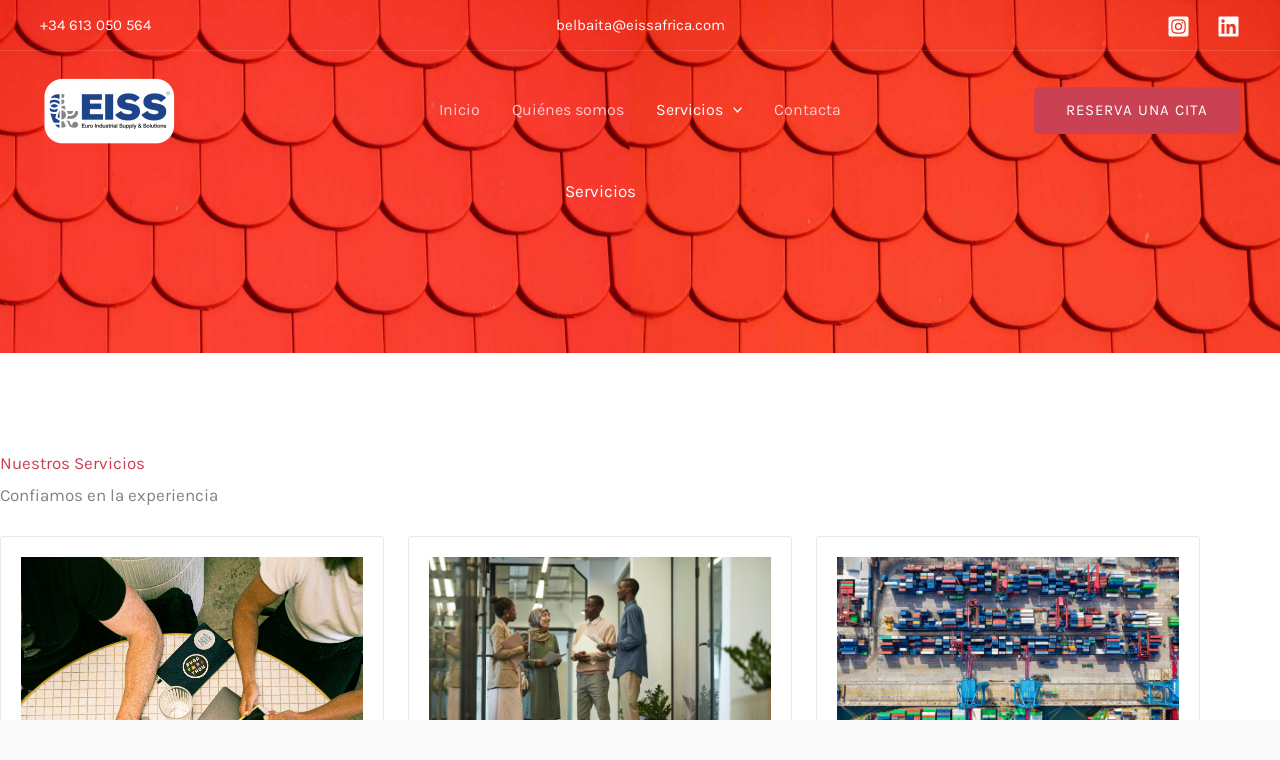

--- FILE ---
content_type: text/css
request_url: https://eissafrica.com/wp-content/uploads/elementor/css/post-636.css?ver=1768513462
body_size: 427
content:
.elementor-kit-636{--e-global-color-primary:#6EC1E4;--e-global-color-secondary:#54595F;--e-global-color-text:#7A7A7A;--e-global-color-accent:#61CE70;--e-global-color-49033cb:#1C448C;--e-global-typography-primary-font-family:"Roboto";--e-global-typography-primary-font-weight:600;--e-global-typography-secondary-font-family:"Roboto Slab";--e-global-typography-secondary-font-weight:400;--e-global-typography-text-font-family:"Roboto";--e-global-typography-text-font-weight:400;--e-global-typography-accent-font-family:"Roboto";--e-global-typography-accent-font-weight:500;--e-global-typography-f2ce0b7-font-family:"Karla";--e-global-typography-f2ce0b7-font-size:16px;--e-global-typography-f2ce0b7-font-weight:400;--e-global-typography-f2ce0b7-text-transform:capitalize;--e-global-typography-f2ce0b7-font-style:normal;--e-global-typography-f2ce0b7-text-decoration:none;--e-global-typography-f2ce0b7-line-height:1em;--e-global-typography-f2ce0b7-letter-spacing:0px;--e-global-typography-f2ce0b7-word-spacing:0em;}.elementor-kit-636 e-page-transition{background-color:#FFBC7D;}.elementor-section.elementor-section-boxed > .elementor-container{max-width:1200px;}.e-con{--container-max-width:1200px;}.elementor-widget:not(:last-child){margin-block-end:20px;}.elementor-element{--widgets-spacing:20px 20px;--widgets-spacing-row:20px;--widgets-spacing-column:20px;}{}h1.entry-title{display:var(--page-title-display);}@media(max-width:1024px){.elementor-kit-636{--e-global-typography-f2ce0b7-font-size:14px;}.elementor-section.elementor-section-boxed > .elementor-container{max-width:1024px;}.e-con{--container-max-width:1024px;}}@media(max-width:767px){.elementor-section.elementor-section-boxed > .elementor-container{max-width:767px;}.e-con{--container-max-width:767px;}}

--- FILE ---
content_type: text/css
request_url: https://eissafrica.com/wp-content/uploads/elementor/css/post-939.css?ver=1768551897
body_size: 1121
content:
.elementor-939 .elementor-element.elementor-element-623ea53:not(.elementor-motion-effects-element-type-background), .elementor-939 .elementor-element.elementor-element-623ea53 > .elementor-motion-effects-container > .elementor-motion-effects-layer{background-image:url("https://eissafrica.com/wp-content/uploads/2021/06/roofing-tile-1-scaled.jpg");background-position:center center;background-repeat:no-repeat;background-size:cover;}.elementor-939 .elementor-element.elementor-element-623ea53 > .elementor-background-overlay{background-color:var( --e-global-color-astglobalcolor2 );opacity:0.65;transition:background 0.3s, border-radius 0.3s, opacity 0.3s;}.elementor-939 .elementor-element.elementor-element-623ea53{transition:background 0.3s, border 0.3s, border-radius 0.3s, box-shadow 0.3s;padding:180px 0px 150px 0px;}.elementor-939 .elementor-element.elementor-element-a09d3bc{text-align:center;}.elementor-939 .elementor-element.elementor-element-a09d3bc .elementor-heading-title{color:#FFFFFF;}.elementor-939 .elementor-element.elementor-element-e6eecd6:not(.elementor-motion-effects-element-type-background), .elementor-939 .elementor-element.elementor-element-e6eecd6 > .elementor-motion-effects-container > .elementor-motion-effects-layer{background-color:var( --e-global-color-astglobalcolor5 );}.elementor-939 .elementor-element.elementor-element-e6eecd6 > .elementor-container{max-width:1200px;}.elementor-939 .elementor-element.elementor-element-e6eecd6 > .elementor-background-overlay{opacity:0.5;transition:background 0.3s, border-radius 0.3s, opacity 0.3s;}.elementor-939 .elementor-element.elementor-element-e6eecd6{transition:background 0.3s, border 0.3s, border-radius 0.3s, box-shadow 0.3s;padding:100px 0px 100px 0px;}.elementor-939 .elementor-element.elementor-element-75764c5.elementor-column > .elementor-widget-wrap{justify-content:space-between;}.elementor-939 .elementor-element.elementor-element-75764c5 > .elementor-widget-wrap > .elementor-widget:not(.elementor-widget__width-auto):not(.elementor-widget__width-initial):not(:last-child):not(.elementor-absolute){margin-block-end:10px;}.elementor-939 .elementor-element.elementor-element-75764c5 > .elementor-element-populated{margin:0px 0px 0px 0px;--e-column-margin-right:0px;--e-column-margin-left:0px;}.elementor-939 .elementor-element.elementor-element-a3030da .elementor-heading-title{color:var( --e-global-color-astglobalcolor0 );}.elementor-939 .elementor-element.elementor-element-b9529bc{width:var( --container-widget-width, 32% );max-width:32%;--container-widget-width:32%;--container-widget-flex-grow:0;}.elementor-939 .elementor-element.elementor-element-b9529bc > .elementor-widget-container{margin:20px 0px 0px 0px;padding:20px 20px 20px 20px;border-style:solid;border-width:1px 1px 1px 1px;border-color:#E9E9E9;border-radius:3px 3px 3px 3px;}.elementor-939 .elementor-element.elementor-element-b9529bc .elementor-image-box-wrapper{text-align:start;}.elementor-939 .elementor-element.elementor-element-b9529bc.elementor-position-right .elementor-image-box-img{margin-left:30px;}.elementor-939 .elementor-element.elementor-element-b9529bc.elementor-position-left .elementor-image-box-img{margin-right:30px;}.elementor-939 .elementor-element.elementor-element-b9529bc.elementor-position-top .elementor-image-box-img{margin-bottom:30px;}.elementor-939 .elementor-element.elementor-element-b9529bc .elementor-image-box-title{margin-bottom:10px;}.elementor-939 .elementor-element.elementor-element-b9529bc .elementor-image-box-wrapper .elementor-image-box-img{width:100%;}.elementor-939 .elementor-element.elementor-element-b9529bc .elementor-image-box-img img{transition-duration:0.3s;}.elementor-939 .elementor-element.elementor-element-1ee8e7c{width:var( --container-widget-width, 32% );max-width:32%;--container-widget-width:32%;--container-widget-flex-grow:0;}.elementor-939 .elementor-element.elementor-element-1ee8e7c > .elementor-widget-container{margin:20px 0px 0px 0px;padding:20px 20px 20px 20px;border-style:solid;border-width:1px 1px 1px 1px;border-color:#E9E9E9;border-radius:3px 3px 3px 3px;}.elementor-939 .elementor-element.elementor-element-1ee8e7c .elementor-image-box-wrapper{text-align:start;}.elementor-939 .elementor-element.elementor-element-1ee8e7c.elementor-position-right .elementor-image-box-img{margin-left:30px;}.elementor-939 .elementor-element.elementor-element-1ee8e7c.elementor-position-left .elementor-image-box-img{margin-right:30px;}.elementor-939 .elementor-element.elementor-element-1ee8e7c.elementor-position-top .elementor-image-box-img{margin-bottom:30px;}.elementor-939 .elementor-element.elementor-element-1ee8e7c .elementor-image-box-title{margin-bottom:10px;}.elementor-939 .elementor-element.elementor-element-1ee8e7c .elementor-image-box-wrapper .elementor-image-box-img{width:100%;}.elementor-939 .elementor-element.elementor-element-1ee8e7c .elementor-image-box-img img{transition-duration:0.3s;}.elementor-939 .elementor-element.elementor-element-cd7a0c6{width:var( --container-widget-width, 32% );max-width:32%;--container-widget-width:32%;--container-widget-flex-grow:0;}.elementor-939 .elementor-element.elementor-element-cd7a0c6 > .elementor-widget-container{margin:20px 0px 0px 0px;padding:20px 20px 20px 20px;border-style:solid;border-width:1px 1px 1px 1px;border-color:#E9E9E9;border-radius:3px 3px 3px 3px;}.elementor-939 .elementor-element.elementor-element-cd7a0c6 .elementor-image-box-wrapper{text-align:start;}.elementor-939 .elementor-element.elementor-element-cd7a0c6.elementor-position-right .elementor-image-box-img{margin-left:30px;}.elementor-939 .elementor-element.elementor-element-cd7a0c6.elementor-position-left .elementor-image-box-img{margin-right:30px;}.elementor-939 .elementor-element.elementor-element-cd7a0c6.elementor-position-top .elementor-image-box-img{margin-bottom:30px;}.elementor-939 .elementor-element.elementor-element-cd7a0c6 .elementor-image-box-title{margin-bottom:10px;}.elementor-939 .elementor-element.elementor-element-cd7a0c6 .elementor-image-box-wrapper .elementor-image-box-img{width:100%;}.elementor-939 .elementor-element.elementor-element-cd7a0c6 .elementor-image-box-img img{transition-duration:0.3s;}.elementor-939 .elementor-element.elementor-element-56af1c9{width:var( --container-widget-width, 32% );max-width:32%;--container-widget-width:32%;--container-widget-flex-grow:0;}.elementor-939 .elementor-element.elementor-element-56af1c9 > .elementor-widget-container{margin:20px 0px 0px 0px;padding:20px 20px 20px 20px;border-style:solid;border-width:1px 1px 1px 1px;border-color:#E9E9E9;border-radius:3px 3px 3px 3px;}.elementor-939 .elementor-element.elementor-element-56af1c9 .elementor-image-box-wrapper{text-align:start;}.elementor-939 .elementor-element.elementor-element-56af1c9 .elementor-image-box-title{margin-bottom:10px;}.elementor-939 .elementor-element.elementor-element-ff6dc9f{width:var( --container-widget-width, 32% );max-width:32%;--container-widget-width:32%;--container-widget-flex-grow:0;}.elementor-939 .elementor-element.elementor-element-ff6dc9f > .elementor-widget-container{margin:20px 0px 0px 0px;padding:20px 20px 20px 20px;border-style:solid;border-width:1px 1px 1px 1px;border-color:#E9E9E9;border-radius:3px 3px 3px 3px;}.elementor-939 .elementor-element.elementor-element-ff6dc9f .elementor-image-box-wrapper{text-align:start;}.elementor-939 .elementor-element.elementor-element-ff6dc9f .elementor-image-box-title{margin-bottom:10px;}.elementor-939 .elementor-element.elementor-element-24b722c{width:var( --container-widget-width, 32% );max-width:32%;--container-widget-width:32%;--container-widget-flex-grow:0;}.elementor-939 .elementor-element.elementor-element-24b722c > .elementor-widget-container{margin:20px 0px 0px 0px;padding:20px 20px 20px 20px;border-style:solid;border-width:1px 1px 1px 1px;border-color:#E9E9E9;border-radius:3px 3px 3px 3px;}.elementor-939 .elementor-element.elementor-element-24b722c .elementor-image-box-wrapper{text-align:start;}.elementor-939 .elementor-element.elementor-element-24b722c .elementor-image-box-title{margin-bottom:10px;}@media(max-width:1024px){.elementor-939 .elementor-element.elementor-element-623ea53{padding:150px 0px 80px 0px;}.elementor-939 .elementor-element.elementor-element-e6eecd6{padding:50px 30px 50px 30px;}.elementor-939 .elementor-element.elementor-element-b9529bc{width:var( --container-widget-width, 48% );max-width:48%;--container-widget-width:48%;--container-widget-flex-grow:0;}.elementor-939 .elementor-element.elementor-element-1ee8e7c{width:var( --container-widget-width, 48% );max-width:48%;--container-widget-width:48%;--container-widget-flex-grow:0;}.elementor-939 .elementor-element.elementor-element-cd7a0c6{width:var( --container-widget-width, 48% );max-width:48%;--container-widget-width:48%;--container-widget-flex-grow:0;}.elementor-939 .elementor-element.elementor-element-56af1c9{width:var( --container-widget-width, 48% );max-width:48%;--container-widget-width:48%;--container-widget-flex-grow:0;}.elementor-939 .elementor-element.elementor-element-ff6dc9f{width:var( --container-widget-width, 48% );max-width:48%;--container-widget-width:48%;--container-widget-flex-grow:0;}.elementor-939 .elementor-element.elementor-element-24b722c{width:var( --container-widget-width, 48% );max-width:48%;--container-widget-width:48%;--container-widget-flex-grow:0;}}@media(min-width:1025px){.elementor-939 .elementor-element.elementor-element-623ea53:not(.elementor-motion-effects-element-type-background), .elementor-939 .elementor-element.elementor-element-623ea53 > .elementor-motion-effects-container > .elementor-motion-effects-layer{background-attachment:scroll;}}@media(max-width:767px){.elementor-939 .elementor-element.elementor-element-623ea53{margin-top:0px;margin-bottom:0px;padding:150px 0px 80px 0px;}.elementor-939 .elementor-element.elementor-element-e6eecd6{padding:50px 30px 50px 30px;}.elementor-939 .elementor-element.elementor-element-b9529bc{width:100%;max-width:100%;}.elementor-939 .elementor-element.elementor-element-b9529bc .elementor-image-box-img{margin-bottom:30px;}.elementor-939 .elementor-element.elementor-element-1ee8e7c{width:100%;max-width:100%;}.elementor-939 .elementor-element.elementor-element-1ee8e7c .elementor-image-box-img{margin-bottom:30px;}.elementor-939 .elementor-element.elementor-element-cd7a0c6{width:100%;max-width:100%;}.elementor-939 .elementor-element.elementor-element-cd7a0c6 .elementor-image-box-img{margin-bottom:30px;}.elementor-939 .elementor-element.elementor-element-56af1c9{width:100%;max-width:100%;}.elementor-939 .elementor-element.elementor-element-ff6dc9f{width:100%;max-width:100%;}.elementor-939 .elementor-element.elementor-element-24b722c{width:100%;max-width:100%;}}